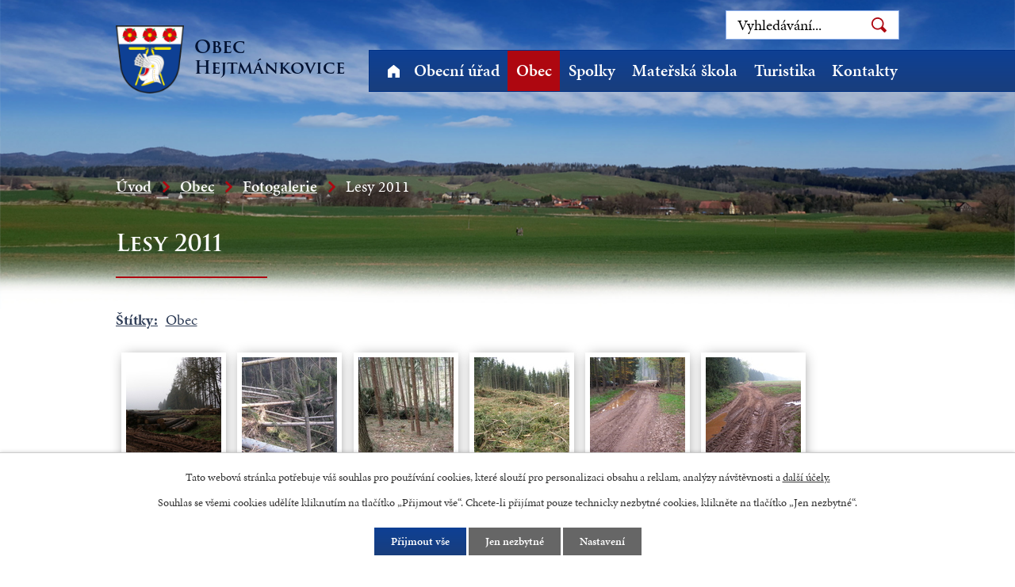

--- FILE ---
content_type: text/html; charset=utf-8
request_url: https://www.hejtmankovice.cz/fotogalerie-2/lesy-2011-3622001-717.3622001.6
body_size: 9996
content:
<!DOCTYPE html>
<html lang="cs" data-lang-system="cs">
	<head>



		<!--[if IE]><meta http-equiv="X-UA-Compatible" content="IE=EDGE"><![endif]-->
			<meta name="viewport" content="width=device-width, initial-scale=1, user-scalable=yes">
			<meta http-equiv="content-type" content="text/html; charset=utf-8" />
			<meta name="robots" content="index,follow" />
			<meta name="author" content="Antee s.r.o." />
			<meta name="description" content="Obec Hejtmánkovice se nachází v okrese Náchod, kraj Královéhradecký." />
			<meta name="keywords" content="Hejtmánkovice, Náchod, Královéhradecký kraj" />
			<meta name="viewport" content="width=device-width, initial-scale=1, user-scalable=yes" />
			<meta property="og:image" content="http://www.hejtmankovice.cz/image.php?oid=3642253" />
<title>Lesy 2011 | Obec Hejtmánkovice</title>

		<link rel="stylesheet" type="text/css" href="https://cdn.antee.cz/jqueryui/1.8.20/css/smoothness/jquery-ui-1.8.20.custom.css?v=2" integrity="sha384-969tZdZyQm28oZBJc3HnOkX55bRgehf7P93uV7yHLjvpg/EMn7cdRjNDiJ3kYzs4" crossorigin="anonymous" />
		<link rel="stylesheet" type="text/css" href="/style.php?nid=UUlJ&amp;ver=1768399196" />
		<link rel="stylesheet" type="text/css" href="/css/libs.css?ver=1768399900" />
		<link rel="stylesheet" type="text/css" href="https://cdn.antee.cz/genericons/genericons/genericons.css?v=2" integrity="sha384-DVVni0eBddR2RAn0f3ykZjyh97AUIRF+05QPwYfLtPTLQu3B+ocaZm/JigaX0VKc" crossorigin="anonymous" />

		<script src="/js/jquery/jquery-3.0.0.min.js" ></script>
		<script src="/js/jquery/jquery-migrate-3.1.0.min.js" ></script>
		<script src="/js/jquery/jquery-ui.min.js" ></script>
		<script src="/js/jquery/jquery.ui.touch-punch.min.js" ></script>
		<script src="/js/libs.min.js?ver=1768399900" ></script>
		<script src="/js/ipo.min.js?ver=1768399889" ></script>
			<script src="/js/locales/cs.js?ver=1768399196" ></script>

			<script src='https://www.google.com/recaptcha/api.js?hl=cs&render=explicit' ></script>

		<link href="/aktuality-archiv?action=atom" type="application/atom+xml" rel="alternate" title="Aktuality-archiv">
		<link href="/uredni-deska?action=atom" type="application/atom+xml" rel="alternate" title="Úřední deska">
		<link href="/aktuality?action=atom" type="application/atom+xml" rel="alternate" title="Aktuality">
<link rel="preload" href="https://use.typekit.net/woh4rfq.css" as="style">
<link rel="stylesheet" href="https://use.typekit.net/woh4rfq.css">
<link href="/image.php?nid=717&amp;oid=8031998" rel="icon" type="image/png">
<link rel="shortcut icon" href="/image.php?nid=717&amp;oid=8031998">
<script>
ipo.api.live('body', function(el) {
//posun patičky
$(el).find("#ipocopyright").insertAfter("#ipocontainer");
//backlink
$(el).find(".backlink").addClass("action-button");
//destination
$(el).find(".destination > p > a").addClass("action-button");
//event
$(el).find(".event > a").addClass("action-button");
//placeholder fulltextu
$('.elasticSearchForm #frmform-q').attr('placeholder','Vyhledávání...');
//posun fulltextsearch
$(el).find(".elasticSearchForm").appendTo(".header-container .fulltext");
});
//označení položek, které mají submenu
ipo.api.live('#ipotopmenu ul.topmenulevel1 li.topmenuitem1', function(el) {
var submenu = $(el).find("ul.topmenulevel2");
if ($(window).width() <= 1024) {
if (submenu.length) {
$(el).addClass("hasSubmenu");
}
}
});
//wrapnutí spanu do poležek první úrovně
ipo.api.live('#ipotopmenu ul.topmenulevel1 li.topmenuitem1 > a', function(el) {
if ($(window).width() <= 1024) {
$(el).wrapInner("<span>");
}
});
//rozbaleni menu
$(function() {
if ($(window).width() <= 1024) {
$(".topmenulevel1 > li.hasSubmenu > a").click(function(e) {
$(this).toggleClass("see-more");
if($(this).hasClass("see-more")) {
$("ul.topmenulevel2").css("display","none");
$(this).next("ul.topmenulevel2").css("display","block");
$(".topmenulevel1 > li > a").removeClass("see-more");
$(this).addClass("see-more");
} else {
$(this).removeClass("see-more");
$(this).next("ul.topmenulevel2").css("display","none");
}
e.preventDefault();
});
}
});
ipo.api.live(".header-container .fulltext > a", function(el){
if ($(window).width() < 1025)
{
var ikonaLupa = $(el).find(".ikona-lupa");
$(el).click(function(e) {
e.preventDefault();
$(this).toggleClass("search-active");
if($(this).hasClass("search-active")) {
$(ikonaLupa).text('X');
$(ikonaLupa).attr("title","Zavřít vyhledávání");
} else {
$(this).removeClass("search-active");
$(ikonaLupa).attr("title","Otevřít vyhledávání");
$(".elasticSearchForm input[type=text]").val("");
}
$(".elasticSearchForm").animate({height: "toggle"});
});
}
});
</script>


<link rel="preload" href="/image.php?nid=717&amp;oid=8031997" as="image">
	</head>

	<body id="page3622001" class="subpage3622001 subpage522973"
			
			data-nid="717"
			data-lid="CZ"
			data-oid="3622001"
			data-layout-pagewidth="1024"
			
			data-slideshow-timer="3"
			 data-ipo-meta-album="6"
						
				
				data-layout="responsive" data-viewport_width_responsive="1024"
			>



							<div id="snippet-cookiesConfirmation-euCookiesSnp">			<div id="cookieChoiceInfo" class="cookie-choices-info template_1">
					<p>Tato webová stránka potřebuje váš souhlas pro používání cookies, které slouží pro personalizaci obsahu a reklam, analýzy návštěvnosti a 
						<a class="cookie-button more" href="https://navody.antee.cz/cookies" target="_blank">další účely.</a>
					</p>
					<p>
						Souhlas se všemi cookies udělíte kliknutím na tlačítko „Přijmout vše“. Chcete-li přijímat pouze technicky nezbytné cookies, klikněte na tlačítko „Jen nezbytné“.
					</p>
				<div class="buttons">
					<a class="cookie-button action-button ajax" id="cookieChoiceButton" rel=”nofollow” href="/fotogalerie-2/lesy-2011-3622001-717.3622001.6?do=cookiesConfirmation-acceptAll">Přijmout vše</a>
					<a class="cookie-button cookie-button--settings action-button ajax" rel=”nofollow” href="/fotogalerie-2/lesy-2011-3622001-717.3622001.6?do=cookiesConfirmation-onlyNecessary">Jen nezbytné</a>
					<a class="cookie-button cookie-button--settings action-button ajax" rel=”nofollow” href="/fotogalerie-2/lesy-2011-3622001-717.3622001.6?do=cookiesConfirmation-openSettings">Nastavení</a>
				</div>
			</div>
</div>				<div id="ipocontainer">

			<div class="menu-toggler">

				<span>Menu</span>
				<span class="genericon genericon-menu"></span>
			</div>

			<span id="back-to-top">

				<i class="fa fa-angle-up"></i>
			</span>

			<div id="ipoheader">

				<div class="header-container flex-container layout-container">
	<a href="/" class="header-logo">
		<img src="/image.php?nid=717&amp;oid=8031997&amp;width=106" alt="erb">
		<span class="header-logo_text">
			<span>Obec</span>
			<span>Hejtmánkovice</span>
		</span>
	</a>

	<div class="fulltext">
		<a href="#"><span title="Otevřít vyhledávání" class="ikona-lupa">Ikona</span></a>
	</div>
</div>

<div class="header-bg">
	
		 
		<div class="boxImage">
			
			<div class="bg-nextpage" style="background-image:url(/image.php?oid=8172070&amp;nid=717&amp;width=2000);">
				image
			</div>
		</div>
		 
		
	
</div>			</div>

			<div id="ipotopmenuwrapper">

				<div id="ipotopmenu">
<h4 class="hiddenMenu">Horní menu</h4>
<ul class="topmenulevel1"><li class="topmenuitem1 noborder" id="ipomenu8024529"><a href="/">Úvod</a></li><li class="topmenuitem1" id="ipomenu28308"><a href="/obecni-urad">Obecní úřad</a><ul class="topmenulevel2"><li class="topmenuitem2" id="ipomenu3642346"><a href="/zakladni-informace">Základní informace</a></li><li class="topmenuitem2" id="ipomenu3642347"><a href="/organizacni-struktura">Organizační struktura</a></li><li class="topmenuitem2" id="ipomenu3642427"><a href="/povinne-zverejnovane-informace">Povinně zveřejňované informace</a></li><li class="topmenuitem2" id="ipomenu1291321"><a href="/poskytovani-informaci-prijem-podani">Poskytování informací, příjem podání</a></li><li class="topmenuitem2" id="ipomenu28313"><a href="/rozpocet">Rozpočet</a></li><li class="topmenuitem2" id="ipomenu73623"><a href="/dotace-a-prispevky">Dotace a příspěvky</a></li><li class="topmenuitem2" id="ipomenu308482"><a href="/vyhlasky-zakony">Vyhlášky, zákony</a></li><li class="topmenuitem2" id="ipomenu7280633"><a href="https://cro.justice.cz/" target="_blank">Registr oznámení</a></li><li class="topmenuitem2" id="ipomenu3642543"><a href="/verejne-zakazky">Veřejné zakázky</a></li><li class="topmenuitem2" id="ipomenu1132088"><a href="/uredni-deska">Úřední deska</a></li><li class="topmenuitem2" id="ipomenu28314"><a href="/elektronicka-podatelna">Elektronická podatelna</a></li></ul></li><li class="topmenuitem1 active" id="ipomenu522973"><a href="/obec">Obec</a><ul class="topmenulevel2"><li class="topmenuitem2" id="ipomenu3425471"><a href="/aktuality">Aktuality</a></li><li class="topmenuitem2 active" id="ipomenu3622001"><a href="/fotogalerie-2">Fotogalerie</a></li><li class="topmenuitem2" id="ipomenu8024598"><a href="/informacni-sms">Informační SMS</a></li><li class="topmenuitem2" id="ipomenu7579996"><a href="/anketa">Anketa</a></li><li class="topmenuitem2" id="ipomenu2081526"><a href="/zpravodaj">Zpravodaj</a></li><li class="topmenuitem2" id="ipomenu29047"><a href="/historie-a-pamatky">Historie a památky</a><ul class="topmenulevel3"><li class="topmenuitem3" id="ipomenu29448"><a href="/par-slov-o-historii">Pár slov o historii</a></li><li class="topmenuitem3" id="ipomenu29452"><a href="/od-prvni-republiky-po-soucasnost">Od První republiky po současnost</a></li><li class="topmenuitem3" id="ipomenu721303"><a href="/vyvoj-jmena-obce">Vývoj jména obce</a></li><li class="topmenuitem3" id="ipomenu721278"><a href="/vyznamne-osobnosti">Významné osobnosti</a></li><li class="topmenuitem3" id="ipomenu723069"><a href="/pamatky">Památky</a></li><li class="topmenuitem3" id="ipomenu32645"><a href="/dejiny-v-obrazech">Dějiny v obrazech</a></li><li class="topmenuitem3" id="ipomenu44972"><a href="/puvod-znaku-a-praporu">Původ znaku a praporu</a></li><li class="topmenuitem3" id="ipomenu29450"><a href="/zajimavosti-a-povesti">Zajímavosti a pověsti</a></li><li class="topmenuitem3" id="ipomenu1295477"><a href="/historicke-mapy">Historické mapy</a></li></ul></li><li class="topmenuitem2" id="ipomenu1295257"><a href="/svazky-mest-a-obci">Svazky měst a obcí</a><ul class="topmenulevel3"><li class="topmenuitem3" id="ipomenu1295260"><a href="/dso-broumovsko">DSO Broumovsko</a></li><li class="topmenuitem3" id="ipomenu1295262"><a href="/svaz-mest-a-obci-cr">Svaz měst a obcí ČR</a></li></ul></li><li class="topmenuitem2" id="ipomenu821694"><a href="/czech-point">Czech Point</a></li><li class="topmenuitem2" id="ipomenu1043559"><a href="/uzemni-plan-obce">Územní plán obce</a></li><li class="topmenuitem2" id="ipomenu8976311"><a href="/file.php?nid=717&amp;oid=8976289" target="_blank">Strategický plán obce</a></li><li class="topmenuitem2" id="ipomenu10292791"><a href="https://www.edpp.cz/povodnovy-plan/hejtmankovice/" target="_blank">Povodňový plán obce</a></li><li class="topmenuitem2" id="ipomenu529933"><a href="/obecni-knihovna">Obecní knihovna</a></li><li class="topmenuitem2" id="ipomenu519031"><a href="/obecni-lesy">Obecní lesy</a></li><li class="topmenuitem2" id="ipomenu530528"><a href="/sberne-dvory">Sběrné dvory</a></li><li class="topmenuitem2" id="ipomenu7580403"><a href="/projekty">Projekty</a></li><li class="topmenuitem2" id="ipomenu2513078"><a href="/sluzby-obecni-technikou">Služby obecní technikou</a></li><li class="topmenuitem2" id="ipomenu8908357"><a href="/poskytovane-socialni-sluzby">Poskytované sociální služby</a></li></ul></li><li class="topmenuitem1" id="ipomenu29051"><a href="/spolky">Spolky</a><ul class="topmenulevel2"><li class="topmenuitem2" id="ipomenu29453"><a href="/hasici">Hasiči</a></li><li class="topmenuitem2" id="ipomenu2486006"><a href="/hejtmanky">Hejtmanky</a></li><li class="topmenuitem2" id="ipomenu29454"><a href="/tj-sokol">TJ Sokol</a></li></ul></li><li class="topmenuitem1" id="ipomenu8102092"><a href="https://www.mshejtmankovice.cz" target="_blank">Mateřská škola</a></li><li class="topmenuitem1" id="ipomenu3642559"><a href="/turistika">Turistika</a><ul class="topmenulevel2"><li class="topmenuitem2" id="ipomenu3642554"><a href="/akce-v-okoli">Akce v okolí</a></li><li class="topmenuitem2" id="ipomenu38397"><a href="/okolni-krajina-a-priroda">Okolní krajina a příroda</a></li><li class="topmenuitem2" id="ipomenu726149"><a href="/prirodni-pamatky">Přírodní památky</a></li><li class="topmenuitem2" id="ipomenu3931572"><a href="/zajimavosti">Zajímavosti</a></li><li class="topmenuitem2" id="ipomenu4860468"><a href="/okolni-zajimavosti">Okolní zajímavosti</a></li></ul></li><li class="topmenuitem1" id="ipomenu8024494"><a href="/kontakt">Kontakty</a></li></ul>
					<div class="cleartop"></div>
				</div>
			</div>
			<div id="ipomain">
				<div class="elasticSearchForm elasticSearch-container" id="elasticSearch-form-8035840" >
	<h4 class="newsheader">Fulltextové vyhledávání</h4>
	<div class="newsbody">
<form action="/fotogalerie-2/lesy-2011-3622001-717.3622001.6?do=mainSection-elasticSearchForm-8035840-form-submit" method="post" id="frm-mainSection-elasticSearchForm-8035840-form">
<label hidden="" for="frmform-q">Fulltextové vyhledávání</label><input type="text" placeholder="Vyhledat v textu" autocomplete="off" name="q" id="frmform-q" value=""> 			<input type="submit" value="Hledat" class="action-button">
			<div class="elasticSearch-autocomplete"></div>
</form>
	</div>
</div>

<script >

	app.index.requireElasticSearchAutocomplete('frmform-q', "\/fulltextove-vyhledavani?do=autocomplete");
</script>
<div class="data-aggregator-calendar" id="data-aggregator-calendar-8024585">
	<h4 class="newsheader">Kalendář akcí</h4>
	<div class="newsbody">
<div id="snippet-mainSection-dataAggregatorCalendar-8024585-cal"><div class="blog-cal ui-datepicker-inline ui-datepicker ui-widget ui-widget-content ui-helper-clearfix ui-corner-all">
	<div class="ui-datepicker-header ui-widget-header ui-helper-clearfix ui-corner-all">
		<a class="ui-datepicker-prev ui-corner-all ajax" href="/fotogalerie-2/lesy-2011-3622001-717.3622001.6?mainSection-dataAggregatorCalendar-8024585-date=202512&amp;do=mainSection-dataAggregatorCalendar-8024585-reload" title="Předchozí měsíc">
			<span class="ui-icon ui-icon-circle-triangle-w">Předchozí</span>
		</a>
		<a class="ui-datepicker-next ui-corner-all ajax" href="/fotogalerie-2/lesy-2011-3622001-717.3622001.6?mainSection-dataAggregatorCalendar-8024585-date=202602&amp;do=mainSection-dataAggregatorCalendar-8024585-reload" title="Následující měsíc">
			<span class="ui-icon ui-icon-circle-triangle-e">Následující</span>
		</a>
		<div class="ui-datepicker-title">Leden 2026</div>
	</div>
	<table class="ui-datepicker-calendar">
		<thead>
			<tr>
				<th title="Pondělí">P</th>
				<th title="Úterý">Ú</th>
				<th title="Středa">S</th>
				<th title="Čtvrtek">Č</th>
				<th title="Pátek">P</th>
				<th title="Sobota">S</th>
				<th title="Neděle">N</th>
			</tr>

		</thead>
		<tbody>
			<tr>

				<td>

						<span class="tooltip ui-state-default ui-datepicker-other-month">29</span>
				</td>
				<td>

						<span class="tooltip ui-state-default ui-datepicker-other-month">30</span>
				</td>
				<td>

						<span class="tooltip ui-state-default ui-datepicker-other-month">31</span>
				</td>
				<td>

					<a data-tooltip-content="#tooltip-content-calendar-20260101-8024585" class="tooltip ui-state-default day-off holiday" href="/aktuality/poplatky-v-roce-2026-odpady-pes-zpravodaj" title="POPLATKY V ROCE 2026 / odpady, pes, zpravodaj">1</a>
					<div class="tooltip-wrapper">
						<div id="tooltip-content-calendar-20260101-8024585">
							<div>POPLATKY V ROCE 2026 / odpady, pes, zpravodaj</div>
						</div>
					</div>
				</td>
				<td>

						<span class="tooltip ui-state-default">2</span>
				</td>
				<td>

						<span class="tooltip ui-state-default saturday day-off">3</span>
				</td>
				<td>

						<span class="tooltip ui-state-default sunday day-off">4</span>
				</td>
			</tr>
			<tr>

				<td>

						<span class="tooltip ui-state-default">5</span>
				</td>
				<td>

					<a data-tooltip-content="#tooltip-content-calendar-20260106-8024585" class="tooltip ui-state-default" href="/aktuality/svozovy-kalendar-2026-na-separovany-odpad" title="Svozový kalendář 2026 na separovaný odpad">6</a>
					<div class="tooltip-wrapper">
						<div id="tooltip-content-calendar-20260106-8024585">
							<div>Svozový kalendář 2026 na separovaný odpad</div>
						</div>
					</div>
				</td>
				<td>

						<span class="tooltip ui-state-default">7</span>
				</td>
				<td>

						<span class="tooltip ui-state-default">8</span>
				</td>
				<td>

						<span class="tooltip ui-state-default">9</span>
				</td>
				<td>

						<span class="tooltip ui-state-default saturday day-off">10</span>
				</td>
				<td>

						<span class="tooltip ui-state-default sunday day-off">11</span>
				</td>
			</tr>
			<tr>

				<td>

						<span class="tooltip ui-state-default">12</span>
				</td>
				<td>

						<span class="tooltip ui-state-default">13</span>
				</td>
				<td>

					<a data-tooltip-content="#tooltip-content-calendar-20260114-8024585" class="tooltip ui-state-default" href="/aktuality/hejtmankovicky-zpravodaj-12026" title="HEJTMÁNKOVICKÝ ZPRAVODAJ 1/2026">14</a>
					<div class="tooltip-wrapper">
						<div id="tooltip-content-calendar-20260114-8024585">
							<div>HEJTMÁNKOVICKÝ ZPRAVODAJ 1/2026</div>
						</div>
					</div>
				</td>
				<td>

						<span class="tooltip ui-state-default">15</span>
				</td>
				<td>

						<span class="tooltip ui-state-default">16</span>
				</td>
				<td>

						<span class="tooltip ui-state-default saturday day-off">17</span>
				</td>
				<td>

						<span class="tooltip ui-state-default sunday day-off ui-state-highlight ui-state-active">18</span>
				</td>
			</tr>
			<tr>

				<td>

					<a data-tooltip-content="#tooltip-content-calendar-20260119-8024585" class="tooltip ui-state-default" href="/aktuality/financni-urad-dan-z-nemovitych-veci" title="Finanční úřad / DAŇ Z NEMOVITÝCH VĚCÍ">19</a>
					<div class="tooltip-wrapper">
						<div id="tooltip-content-calendar-20260119-8024585">
							<div>Finanční úřad / DAŇ Z NEMOVITÝCH VĚCÍ</div>
						</div>
					</div>
				</td>
				<td>

						<span class="tooltip ui-state-default">20</span>
				</td>
				<td>

						<span class="tooltip ui-state-default">21</span>
				</td>
				<td>

						<span class="tooltip ui-state-default">22</span>
				</td>
				<td>

						<span class="tooltip ui-state-default">23</span>
				</td>
				<td>

						<span class="tooltip ui-state-default saturday day-off">24</span>
				</td>
				<td>

						<span class="tooltip ui-state-default sunday day-off">25</span>
				</td>
			</tr>
			<tr>

				<td>

						<span class="tooltip ui-state-default">26</span>
				</td>
				<td>

						<span class="tooltip ui-state-default">27</span>
				</td>
				<td>

						<span class="tooltip ui-state-default">28</span>
				</td>
				<td>

						<span class="tooltip ui-state-default">29</span>
				</td>
				<td>

						<span class="tooltip ui-state-default">30</span>
				</td>
				<td>

						<span class="tooltip ui-state-default saturday day-off">31</span>
				</td>
				<td>

						<span class="tooltip ui-state-default sunday day-off ui-datepicker-other-month">1</span>
				</td>
			</tr>
		</tbody>
	</table>
</div>
</div>	</div>
</div>

				<div id="ipomainframe">
					<div id="ipopage">
<div id="iponavigation">
	<h5 class="hiddenMenu">Drobečková navigace</h5>
	<p>
			<a href="/">Úvod</a> <span class="separator">&gt;</span>
			<a href="/obec">Obec</a> <span class="separator">&gt;</span>
			<a href="/fotogalerie-2">Fotogalerie</a> <span class="separator">&gt;</span>
			<span class="currentPage">Lesy 2011</span>
	</p>

</div>
						<div class="ipopagetext">
							<div class="gallery view-detail content">
								
								<h1>Lesy 2011</h1>

<div id="snippet--flash"></div>
								
																	<hr class="cleaner">

		<div class="tags table-row auto type-tags">
		<a class="box-by-content" href="/fotogalerie-2/lesy-2011-3622001-717.3622001.6?do=tagsRenderer-clearFilter" title="Ukázat vše">Štítky:</a>
		<ul>

			<li><a href="/fotogalerie-2/lesy-2011-3622001-717.3622001.6?tagsRenderer-tag=Obec&amp;do=tagsRenderer-filterTag" title="Filtrovat podle Obec">Obec</a></li>
		</ul>
	</div>
	<div class="album">
	<div class="paragraph description clearfix"></div>
</div>
	
<div id="snippet--images"><div class="images clearfix">

																				<div class="image-wrapper" data-img="3642253" style="margin: 7.14px; padding: 6px;">
		<div class="image-inner-wrapper with-description">
						<div class="image-thumbnail" style="width: 120px; height: 120px;">
				<a class="image-detail" href="/image.php?nid=717&amp;oid=3642253&amp;width=260" data-srcset="/image.php?nid=717&amp;oid=3642253&amp;width=260 1600w, /image.php?nid=717&amp;oid=3642253&amp;width=260 1200w, /image.php?nid=717&amp;oid=3642253&amp;width=260 700w, /image.php?nid=717&amp;oid=3642253&amp;width=260 300w" data-image-width="260" data-image-height="195" target="_blank">
<img alt="" style="margin: 0px -20px;" loading="lazy" width="160" height="120" data-src="/image.php?nid=717&amp;oid=3642253&amp;width=160&amp;height=120">
</a>
			</div>
										<div class="image-description" title="" style="width: 120px;">
											</div>
						</div>
	</div>
																			<div class="image-wrapper" data-img="3642254" style="margin: 7.14px; padding: 6px;">
		<div class="image-inner-wrapper with-description">
						<div class="image-thumbnail" style="width: 120px; height: 120px;">
				<a class="image-detail" href="/image.php?nid=717&amp;oid=3642254&amp;width=260" data-srcset="/image.php?nid=717&amp;oid=3642254&amp;width=260 1600w, /image.php?nid=717&amp;oid=3642254&amp;width=260 1200w, /image.php?nid=717&amp;oid=3642254&amp;width=260 700w, /image.php?nid=717&amp;oid=3642254&amp;width=260 300w" data-image-width="260" data-image-height="195" target="_blank">
<img alt="" style="margin: 0px -20px;" loading="lazy" width="160" height="120" data-src="/image.php?nid=717&amp;oid=3642254&amp;width=160&amp;height=120">
</a>
			</div>
										<div class="image-description" title="" style="width: 120px;">
											</div>
						</div>
	</div>
																			<div class="image-wrapper" data-img="3642255" style="margin: 7.14px; padding: 6px;">
		<div class="image-inner-wrapper with-description">
						<div class="image-thumbnail" style="width: 120px; height: 120px;">
				<a class="image-detail" href="/image.php?nid=717&amp;oid=3642255&amp;width=260" data-srcset="/image.php?nid=717&amp;oid=3642255&amp;width=260 1600w, /image.php?nid=717&amp;oid=3642255&amp;width=260 1200w, /image.php?nid=717&amp;oid=3642255&amp;width=260 700w, /image.php?nid=717&amp;oid=3642255&amp;width=260 300w" data-image-width="260" data-image-height="195" target="_blank">
<img alt="" style="margin: 0px -20px;" loading="lazy" width="160" height="120" data-src="/image.php?nid=717&amp;oid=3642255&amp;width=160&amp;height=120">
</a>
			</div>
										<div class="image-description" title="" style="width: 120px;">
											</div>
						</div>
	</div>
																			<div class="image-wrapper" data-img="3642256" style="margin: 7.14px; padding: 6px;">
		<div class="image-inner-wrapper with-description">
						<div class="image-thumbnail" style="width: 120px; height: 120px;">
				<a class="image-detail" href="/image.php?nid=717&amp;oid=3642256&amp;width=260" data-srcset="/image.php?nid=717&amp;oid=3642256&amp;width=260 1600w, /image.php?nid=717&amp;oid=3642256&amp;width=260 1200w, /image.php?nid=717&amp;oid=3642256&amp;width=260 700w, /image.php?nid=717&amp;oid=3642256&amp;width=260 300w" data-image-width="260" data-image-height="195" target="_blank">
<img alt="" style="margin: 0px -20px;" loading="lazy" width="160" height="120" data-src="/image.php?nid=717&amp;oid=3642256&amp;width=160&amp;height=120">
</a>
			</div>
										<div class="image-description" title="" style="width: 120px;">
											</div>
						</div>
	</div>
																			<div class="image-wrapper" data-img="3642257" style="margin: 7.14px; padding: 6px;">
		<div class="image-inner-wrapper with-description">
						<div class="image-thumbnail" style="width: 120px; height: 120px;">
				<a class="image-detail" href="/image.php?nid=717&amp;oid=3642257&amp;width=260" data-srcset="/image.php?nid=717&amp;oid=3642257&amp;width=260 1600w, /image.php?nid=717&amp;oid=3642257&amp;width=260 1200w, /image.php?nid=717&amp;oid=3642257&amp;width=260 700w, /image.php?nid=717&amp;oid=3642257&amp;width=260 300w" data-image-width="260" data-image-height="195" target="_blank">
<img alt="" style="margin: 0px -20px;" loading="lazy" width="160" height="120" data-src="/image.php?nid=717&amp;oid=3642257&amp;width=160&amp;height=120">
</a>
			</div>
										<div class="image-description" title="" style="width: 120px;">
											</div>
						</div>
	</div>
																			<div class="image-wrapper" data-img="3642258" style="margin: 7.14px; padding: 6px;">
		<div class="image-inner-wrapper with-description">
						<div class="image-thumbnail" style="width: 120px; height: 120px;">
				<a class="image-detail" href="/image.php?nid=717&amp;oid=3642258&amp;width=260" data-srcset="/image.php?nid=717&amp;oid=3642258&amp;width=260 1600w, /image.php?nid=717&amp;oid=3642258&amp;width=260 1200w, /image.php?nid=717&amp;oid=3642258&amp;width=260 700w, /image.php?nid=717&amp;oid=3642258&amp;width=260 300w" data-image-width="260" data-image-height="195" target="_blank">
<img alt="" style="margin: 0px -20px;" loading="lazy" width="160" height="120" data-src="/image.php?nid=717&amp;oid=3642258&amp;width=160&amp;height=120">
</a>
			</div>
										<div class="image-description" title="" style="width: 120px;">
											</div>
						</div>
	</div>
																			<div class="image-wrapper" data-img="3642259" style="margin: 7.14px; padding: 6px;">
		<div class="image-inner-wrapper with-description">
						<div class="image-thumbnail" style="width: 120px; height: 120px;">
				<a class="image-detail" href="/image.php?nid=717&amp;oid=3642259&amp;width=259" data-srcset="/image.php?nid=717&amp;oid=3642259&amp;width=259 1600w, /image.php?nid=717&amp;oid=3642259&amp;width=259 1200w, /image.php?nid=717&amp;oid=3642259&amp;width=259 700w, /image.php?nid=717&amp;oid=3642259&amp;width=259 300w" data-image-width="259" data-image-height="194" target="_blank">
<img alt="" style="margin: 0px -21px;" loading="lazy" width="160" height="120" data-src="/image.php?nid=717&amp;oid=3642259&amp;width=160&amp;height=120">
</a>
			</div>
										<div class="image-description" title="" style="width: 120px;">
											</div>
						</div>
	</div>
																			<div class="image-wrapper" data-img="3642260" style="margin: 7.14px; padding: 6px;">
		<div class="image-inner-wrapper with-description">
						<div class="image-thumbnail" style="width: 120px; height: 120px;">
				<a class="image-detail" href="/image.php?nid=717&amp;oid=3642260&amp;width=259" data-srcset="/image.php?nid=717&amp;oid=3642260&amp;width=259 1600w, /image.php?nid=717&amp;oid=3642260&amp;width=259 1200w, /image.php?nid=717&amp;oid=3642260&amp;width=259 700w, /image.php?nid=717&amp;oid=3642260&amp;width=259 300w" data-image-width="259" data-image-height="194" target="_blank">
<img alt="" style="margin: 0px -21px;" loading="lazy" width="160" height="120" data-src="/image.php?nid=717&amp;oid=3642260&amp;width=160&amp;height=120">
</a>
			</div>
										<div class="image-description" title="" style="width: 120px;">
											</div>
						</div>
	</div>
																			<div class="image-wrapper" data-img="3642261" style="margin: 7.14px; padding: 6px;">
		<div class="image-inner-wrapper with-description">
						<div class="image-thumbnail" style="width: 120px; height: 120px;">
				<a class="image-detail" href="/image.php?nid=717&amp;oid=3642261&amp;width=260" data-srcset="/image.php?nid=717&amp;oid=3642261&amp;width=260 1600w, /image.php?nid=717&amp;oid=3642261&amp;width=260 1200w, /image.php?nid=717&amp;oid=3642261&amp;width=260 700w, /image.php?nid=717&amp;oid=3642261&amp;width=260 300w" data-image-width="260" data-image-height="195" target="_blank">
<img alt="" style="margin: 0px -20px;" loading="lazy" width="160" height="120" data-src="/image.php?nid=717&amp;oid=3642261&amp;width=160&amp;height=120">
</a>
			</div>
										<div class="image-description" title="" style="width: 120px;">
											</div>
						</div>
	</div>
																			<div class="image-wrapper" data-img="3642262" style="margin: 7.14px; padding: 6px;">
		<div class="image-inner-wrapper with-description">
						<div class="image-thumbnail" style="width: 120px; height: 120px;">
				<a class="image-detail" href="/image.php?nid=717&amp;oid=3642262&amp;width=259" data-srcset="/image.php?nid=717&amp;oid=3642262&amp;width=259 1600w, /image.php?nid=717&amp;oid=3642262&amp;width=259 1200w, /image.php?nid=717&amp;oid=3642262&amp;width=259 700w, /image.php?nid=717&amp;oid=3642262&amp;width=259 300w" data-image-width="259" data-image-height="194" target="_blank">
<img alt="" style="margin: 0px -21px;" loading="lazy" width="160" height="120" data-src="/image.php?nid=717&amp;oid=3642262&amp;width=160&amp;height=120">
</a>
			</div>
										<div class="image-description" title="" style="width: 120px;">
											</div>
						</div>
	</div>
																			<div class="image-wrapper" data-img="3642263" style="margin: 7.14px; padding: 6px;">
		<div class="image-inner-wrapper with-description">
						<div class="image-thumbnail" style="width: 120px; height: 120px;">
				<a class="image-detail" href="/image.php?nid=717&amp;oid=3642263&amp;width=260" data-srcset="/image.php?nid=717&amp;oid=3642263&amp;width=260 1600w, /image.php?nid=717&amp;oid=3642263&amp;width=260 1200w, /image.php?nid=717&amp;oid=3642263&amp;width=260 700w, /image.php?nid=717&amp;oid=3642263&amp;width=260 300w" data-image-width="260" data-image-height="195" target="_blank">
<img alt="" style="margin: 0px -20px;" loading="lazy" width="160" height="120" data-src="/image.php?nid=717&amp;oid=3642263&amp;width=160&amp;height=120">
</a>
			</div>
										<div class="image-description" title="" style="width: 120px;">
											</div>
						</div>
	</div>
																			<div class="image-wrapper" data-img="3642264" style="margin: 7.14px; padding: 6px;">
		<div class="image-inner-wrapper with-description">
						<div class="image-thumbnail" style="width: 120px; height: 120px;">
				<a class="image-detail" href="/image.php?nid=717&amp;oid=3642264&amp;width=259" data-srcset="/image.php?nid=717&amp;oid=3642264&amp;width=259 1600w, /image.php?nid=717&amp;oid=3642264&amp;width=259 1200w, /image.php?nid=717&amp;oid=3642264&amp;width=259 700w, /image.php?nid=717&amp;oid=3642264&amp;width=259 300w" data-image-width="259" data-image-height="194" target="_blank">
<img alt="" style="margin: 0px -21px;" loading="lazy" width="160" height="120" data-src="/image.php?nid=717&amp;oid=3642264&amp;width=160&amp;height=120">
</a>
			</div>
										<div class="image-description" title="" style="width: 120px;">
											</div>
						</div>
	</div>
		<hr class="cleaner">
</div>
</div>

<div id="snippet--uploader"></div><a class='backlink action-button' href='/fotogalerie-2'>Zpět na přehled</a>
															</div>
						</div>
					</div>


					

					

					<div class="hrclear"></div>
					<div id="ipocopyright">
<div class="copyright">
	<div class="footer-container flex-container">
	<div class="footer-info flex-container">
		<h3><span>Obecní úřad </span>Hejtmánkovice</h3>
		<div class="kontakt flex-container">
			<h4>Kontakty</h4>
			<p class="phone">
				<a href="tel:+420491523770">+420 491 523 770</a>
			</p>
			<p class="email">
				<a href="mailto:starosta@hejtmankovice.cz">starosta@hejtmankovice.cz</a>
			</p>
			<p class="adresa">
				Hejtmánkovice 64, 550 01 Broumov
			</p>
			<p class="facebook">
				<a href="https://www.facebook.com/people/Obec-Hejtm%C3%A1nkovice/100089212564284/?sk=about" target="_blank">Facebook</a>
			</p>
		</div>
		<div class="hodiny">
			<h4>Úřední hodiny</h4>
			<p>Pondělí 8:00 - 11:30 a 13:00 – 17:00</p>
			<p>Středa 8:00 - 11:30 a 13:00 - 17:00</p>
		</div>
	</div>
	<a href="https://mapy.cz/s/debesofere" target="_blank" rel="noopener" class="footer-mapa">
		<span class="action-button">Zobrazit na mapě</span>
	</a>
</div>
<div class="row antee">
	<p class="layout-container">
		© 2026 Hejtmánkovice, <a href="mailto:obec.hejtmankovice@tiscali.cz">Kontaktovat webmastera</a>, <span id="links"><a href="/mapa-stranek">Mapa stránek</a>, <a href="/prohlaseni-o-pristupnosti">Prohlášení o přístupnosti</a></span><br>ANTEE s.r.o. - <a href="https://www.antee.cz" rel="nofollow">Tvorba webových stránek</a>, Redakční systém IPO
	</p>
</div>
</div>
					</div>
					<div id="ipostatistics">
<script >
	var _paq = _paq || [];
	_paq.push(['disableCookies']);
	_paq.push(['trackPageView']);
	_paq.push(['enableLinkTracking']);
	(function() {
		var u="https://matomo.antee.cz/";
		_paq.push(['setTrackerUrl', u+'piwik.php']);
		_paq.push(['setSiteId', 2950]);
		var d=document, g=d.createElement('script'), s=d.getElementsByTagName('script')[0];
		g.defer=true; g.async=true; g.src=u+'piwik.js'; s.parentNode.insertBefore(g,s);
	})();
</script>
<script >
	$(document).ready(function() {
		$('a[href^="mailto"]').on("click", function(){
			_paq.push(['setCustomVariable', 1, 'Click mailto','Email='+this.href.replace(/^mailto:/i,'') + ' /Page = ' +  location.href,'page']);
			_paq.push(['trackGoal', null]);
			_paq.push(['trackPageView']);
		});

		$('a[href^="tel"]').on("click", function(){
			_paq.push(['setCustomVariable', 1, 'Click telefon','Telefon='+this.href.replace(/^tel:/i,'') + ' /Page = ' +  location.href,'page']);
			_paq.push(['trackPageView']);
		});
	});
</script>
					</div>

					<div id="ipofooter">
						
					</div>
				</div>
			</div>
		</div>
	</body>
</html>
